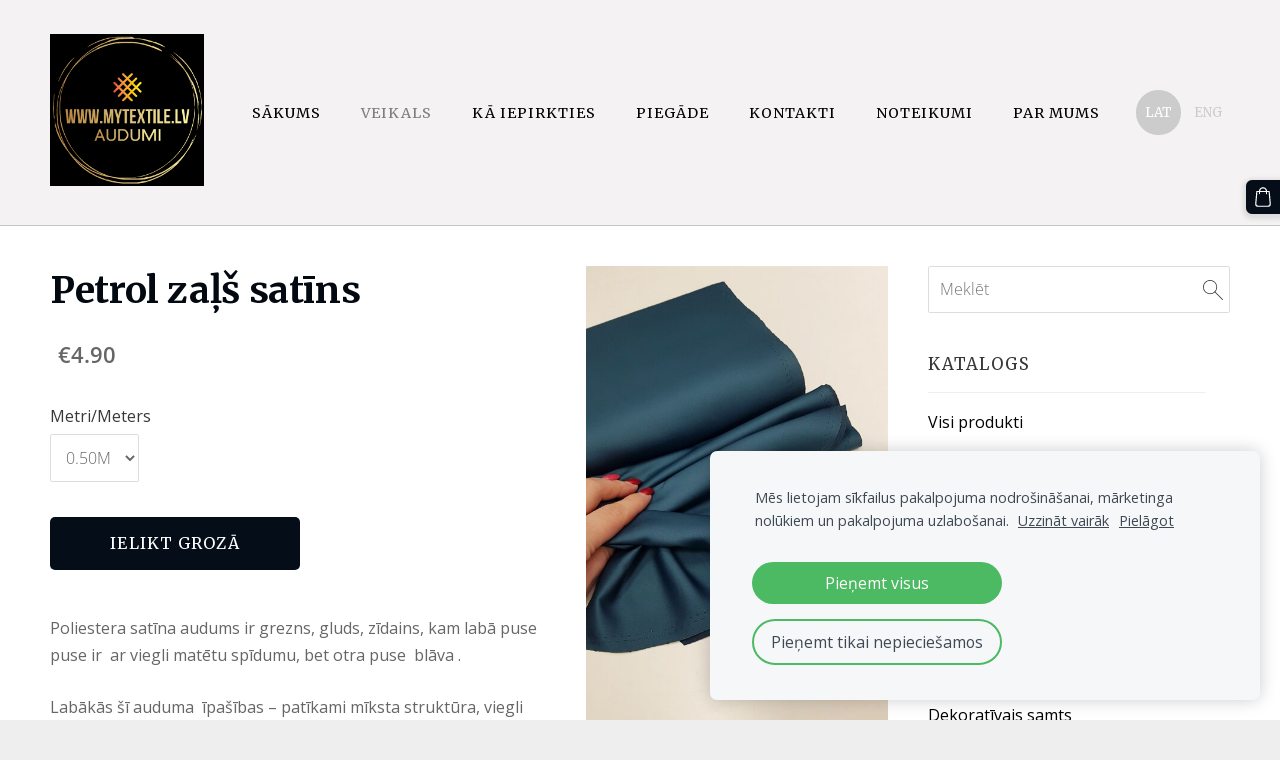

--- FILE ---
content_type: text/html; charset=UTF-8
request_url: https://www.mytextile.lv/veikals/item/satins-ar-matetu-spidumu/petrol-zals-satins/
body_size: 15221
content:
<!doctype html>

<html lang="lv">

    <head>

        <title>Petrol zaļš satīns - Satīns ar matētu spīdumu - Veikals - My Textile</title>

    <meta name="description" content="Poliestera satīna audums ir grezns, gluds, zīdains, kam labā puse puse ir&amp;amp;nbsp; ar viegli matētu spīdumu, bet otra puse&amp;amp;nbsp; blāva .Labākās šī auduma&amp;amp;nbsp; īpašības – patīkami mīksta struktūra" />

    <link rel="canonical" href="https://www.mytextile.lv/veikals/item/satins-ar-matetu-spidumu/petrol-zals-satins/">

    <meta name="twitter:card" content="summary" />
            <meta property="og:title" content="Petrol zaļš satīns - Satīns ar matētu spīdumu - Veikals - My Textile" />
            <meta property="og:description" content="Poliestera satīna audums ir grezns, gluds, zīdains, kam labā puse puse ir&amp;nbsp; ar viegli matētu spīdumu, bet otra puse&amp;nbsp; blāva .Labākās šī auduma&amp;nbsp; īpašības – patīkami mīksta struktūra" />
            <meta property="og:image" content="https://www.mytextile.lv/files/701495/catitems/20220120_134201-5da929250d80aec07ef11151321cf6c5.jpg" />
    


        <meta charset="utf-8" />
        <meta name="viewport" content="width=device-width,initial-scale=1.0,maximum-scale=1.0" />

        <link href="https://dss4hwpyv4qfp.cloudfront.net/designs/_shared/fonts/?family=Open+Sans:300,300italic,600,600italic,700,700italic" rel="stylesheet" type="text/css" />
        <link rel="stylesheet" href="https://dss4hwpyv4qfp.cloudfront.net/designs/_shared/css/layout-shared.css?v=2.557" type="text/css" />
        <link rel="stylesheet" href="https://dss4hwpyv4qfp.cloudfront.net/designs/_shared/css/legacy-v1.css?v=2.557" type="text/css" />
        <link rel="stylesheet" href="https://dss4hwpyv4qfp.cloudfront.net/designs/breeze/css/layout.css?v=2.557" type="text/css" />
        <link rel="stylesheet" href="https://dss4hwpyv4qfp.cloudfront.net/designs/breeze/css/editable.css?v=2.557" type="text/css" />
        <link rel="stylesheet" href="https://dss4hwpyv4qfp.cloudfront.net/designs/breeze/css/animation.css?v=2.557" type="text/css" />

        <link href="/favicon.png?1" rel="shortcut icon">
<link href="/favicon.png?1" rel="apple-touch-icon">        
            <link rel="stylesheet" href="https://dss4hwpyv4qfp.cloudfront.net/libs/js/fancybox3/jquery.fancybox.min.css?v=2.557" type="text/css" />
                <script src="https://dss4hwpyv4qfp.cloudfront.net/libs/js/jquery/2.2.4/jquery.min.js" ></script>
            <script src="https://dss4hwpyv4qfp.cloudfront.net/libs/js/fancybox3/jquery.fancybox.min.js?v=2.557" defer></script>
            <script src="https://dss4hwpyv4qfp.cloudfront.net/libs/js/bannerplay/jquery.bannerplay.js?v=2.557" defer></script>
            <script src="https://dss4hwpyv4qfp.cloudfront.net/libs/js/responsivevideos/jquery.responsivevideos.js?v=2.557" defer></script>
            <script src="https://dss4hwpyv4qfp.cloudfront.net/designs/_shared/js/bookings.js?v=2.557" defer></script>
            <script src="https://dss4hwpyv4qfp.cloudfront.net/designs/_shared/js/designfx.js?v=2.557" defer></script>
            <script src="https://dss4hwpyv4qfp.cloudfront.net/libs/js/mozlive.js?v=2.557" ></script>
            <script>var FRONTEND_CDN = 'https://dss4hwpyv4qfp.cloudfront.net';</script>


    
    
    <!-- Cookie bar -->
    <script src="https://dss4hwpyv4qfp.cloudfront.net/libs/js/cookiebar/cookiebar.js?v=2.557"></script>
    <script>
        $(document).ready(function() {
            cookieBar({
                theme: "light",
                bannerPolicyLink: "",
                language: "lv"
            });
        });
    </script>


    <script src="https://dss4hwpyv4qfp.cloudfront.net/m/localize/menu/lv/?v=2.557" defer></script>
<script src="https://dss4hwpyv4qfp.cloudfront.net/m/localize/cart/lv/?v=2.557" defer></script>
<script src="https://dss4hwpyv4qfp.cloudfront.net/libs/js/component/cart.js?v=2.557" defer></script>
<script src="https://dss4hwpyv4qfp.cloudfront.net/libs/js/component/filter.js?v=2.557" defer></script>

            <script>
                var mozPageMozApi = {"language":"lv","page":"veikals"}
            </script>
            


<script>
    function isSmallTouchDevice() {
        return (('ontouchstart' in window) && (window.matchMedia("(max-width: 750px), (max-height: 500px)").matches));
    }
    if (isSmallTouchDevice()) {
        document.documentElement.classList.add('mobile-header');
    }
</script>



            <link href="https://fonts.googleapis.com/css?family=Merriweather:400,400italic,700,700italic|Open+Sans:regular,italic,700,700italic&subset=latin,latin-ext,cyrillic,hebrew" rel="stylesheet" type="text/css" />
            <style class="customizer">
                                                                            #top, #submenu li:hover > a, #submenu li.selected > a { background-color :  #f4f2f2  }
                                                                                                                                                #menu > ul > li > a, #submenu li:hover > a, #submenu li.selected > a, #toptext .mz_wysiwyg * { color :  #000000  }
                                                                                                                            #menu > ul > li > a:hover, #menu > ul > li.selected > a { color :  #7e7d7a  }
                                                                                                                            #submenubox { background-color :  #eeeeee  }
                                                                                                                            #submenu a { color :  #999999  }
                                                                                                                            #top { border-color :  #c9c5c5  }
                                                                                                                            #languages li > a { color :  #cccccc  }
                                                                                                                            #languages li.selected > a, #languages li > a:hover { background-color :  #cccccc  }
                                                                                                                            #languages li.selected > a, #languages li > a:hover { color :  #ffffff  }
                                                                                                                            a, .mz_editable a { color :  #020001  }
                                                                                                                            a:hover, .mz_editable a:hover { color :  #666666  }
                                                                                                                            .moze-form .moze-formbutton, .moze-button, .moze-button-large { background-color :  #050e18  }
                                                                            .moze-button-large.btn-alt-light { border-color :  #050e18  }
                                                                            .moze-button-large.btn-white, .moze-button.btn-alt, .moze-button-large.btn-alt { color :  #050e18  }
                                                                                                                            .moze-form .moze-formbutton:hover, .moze-button:hover, .moze-button-large:hover { background-color :  #030812  }
                                                                            .moze-button-large.btn-alt-light:hover { border-color :  #030812  }
                                                                            .moze-button-large.btn-white:hover, .moze-button.btn-alt:hover, .moze-button-large.btn-alt:hover { color :  #030812  }
                                                                                                                            #bigbar-colorizer { background-color :  hsla(0, 0%, 0%, 0)  }
                                                                                                                            .bigbar-h1 .mz_wysiwyg, .bigbar-h2 .mz_wysiwyg { color :  #ffffff  }
                                                                                                                            .mz_editable h1, .mz_editable h1.moze-megatitle, .mz_editable h1 a { color :  #020911  }
                                                                                                                                                                                                                                body { background-color :  #eeeeee  }
                                                                                                                            #bottom .mz_wysiwyg { color :  #666666  }
                                                                                                                            #bottom a { color :  #4c92da  }
                                                                            #bottom .mz_social a { fill :  #4c92da  }
                                                                                                                            #bottom a:hover { color :  #999999  }
                                                                                                                                                                                                                                                                                                                                                                                        
        @media (forced-colors: active) {
            :root { --color-header :  Canvas  }
            :root { --color-title :  CanvasText  }
            :root { --color-menu-text :  LinkText  }
            :root { --color-menu-text-selected :  CanvasText  }
            :root { --color-menu-accent :  CanvasText  }
            :root { --color-submenu :  Canvas  }
            :root { --color-submenu-text :  LinkText  }
            :root { --color-submenu-text-selected :  CanvasText  }
            :root { --color-submenu-accent :  CanvasText  }
            :root { --color-link :  LinkText  }
            :root { --color-button :  ButtonFace  }
            :root { --color-button-text :  ButtonText  }
            :root { --color-button-hover :  ButtonFace  }
            :root { --color-button-text-hover :  ButtonText  }
            :root { --color-sidemenu-text :  LinkText  }
            :root { --color-sidemenu-text-hover :  CanvasText  }
            :root { --color-h1 :  CanvasText  }
            :root { --color-h2 :  CanvasText  }
            :root { --color-h3 :  CanvasText  }
            :root { --color-text :  CanvasText  }
            :root { --color-text-strong :  CanvasText  }
            :root { --color-price :  CanvasText  }
            :root { --color-text-highlight :  Canvas  }
            :root { --color-text-border :  CanvasText  }
            :root { --color-background :  Canvas  }
            :root { --color-section-bg-1 :  Canvas  }
            :root { --color-section-bg-2 :  Canvas  }
            :root { --color-section-bg-3 :  Canvas  }
            :root { --color-footer :  Canvas  }
            :root { --color-footer-text :  CanvasText  }
            :root { --color-footer-link :  LinkText  }
            :root { --color-footer-link-hover :  CanvasText  }
            :root { --color-text-1 :  CanvasText  }
            :root { --color-text-1-highlight :  Canvas  }
            :root { --color-text-1-button :  ButtonFace  }
            :root { --color-text-1-button-text :  ButtonText  }
        }

    </style>
    <style class="customizer-fonts">
                                                                                                                                                                                                                                                                                                                                                                                                                                                                                                                                                                                                                    body, .mz_editable {
                                                                                font-family : 'Open Sans', Arial, Helvetica, sans-serif;
                                                                                                            font-weight : 400;
                                                                        }
                                                                                                                            #title .mz_wysiwyg {
                                                                                font-family : Merriweather, Georgia, serif;
                                                                                                            font-weight : 700;
                                                                                                            font-style : normal;
                                                                        }
                                                                                                                            .mz_editable h1, .mz_editable h1.moze-megatitle {
                                                                                font-family : Merriweather, Georgia, serif;
                                                                                                            font-weight : 900;
                                                                                                            letter-spacing : -0.01em;
                                                                                                                                              font-size: calc(2.6rem * 0.9);
                                                                                                       }
                                                                                                                            .mz_editable h2, .sidebox h2 {
                                                                                font-family : Merriweather, Georgia, serif;
                                                                                                            font-weight : 400;
                                                                                                            letter-spacing : 0.07em;
                                                                                                            text-transform : uppercase;
                                                                                                                                              font-size: calc(1.6rem * 0.8);
                                                                                                       }
                                                                            #sidebar h2 {
                                                                                font-family : Merriweather, Georgia, serif;
                                                                                                            font-weight : 400;
                                                                                                            letter-spacing : 0.07em;
                                                                                                            text-transform : uppercase;
                                                                                                                                              font-size: calc(1.3rem * 0.8);
                                                                                                       }
                                                                                                                            .mz_editable h3 {
                                                                                font-family : Merriweather, Georgia, serif;
                                                                                                            font-weight : 400;
                                                                                                            letter-spacing : 0.02em;
                                                                                                                                              font-size: calc(1.25rem * 0.95);
                                                                                                       }
                                                                                                                            .bigbar-h1 .mz_wysiwyg {
                                                                                font-family : Merriweather, Georgia, serif;
                                                                                                            font-weight : 700;
                                                                                                            letter-spacing : 0;
                                                                                                                                              font-size: calc(4.63rem * 0.9);
                                                                                                                                           font-style : normal;
                                                                        }
                                                        @media screen and (max-width: 750px) {                     .bigbar-h1 .mz_wysiwyg {
                                                                                font-family : Merriweather, Georgia, serif;
                                                                                                            font-weight : 700;
                                                                                                            letter-spacing : 0;
                                                                                                                                              font-size: calc(2.94rem * 0.9);
                                                                                                                                           font-style : normal;
                                                                        }
                     }                                     @media screen and (max-width: 600px) {                     .bigbar-h1 .mz_wysiwyg {
                                                                                font-family : Merriweather, Georgia, serif;
                                                                                                            font-weight : 700;
                                                                                                            letter-spacing : 0;
                                                                                                                                              font-size: calc(2.4rem * 0.9);
                                                                                                                                           font-style : normal;
                                                                        }
                     }                                                                                                         .bigbar-h2 .mz_wysiwyg {
                                                                                font-family : Merriweather, Georgia, serif;
                                                                                                            font-weight : 400;
                                                                                                            letter-spacing : 0.07em;
                                                                                                            text-transform : uppercase;
                                                                        }
                                                                                                                            .moze-form input, .moze-form select, .moze-form textarea {
                                                                                font-family : 'Open Sans', Arial, Helvetica, sans-serif;
                                                                        }
                                                                                                                            .moze-button, .moze-button-large, .moze-form .moze-formbutton {
                                                                                font-family : Merriweather, Georgia, serif;
                                                                                                            letter-spacing : 0.07em;
                                                                                                            text-transform : uppercase;
                                                                        }
                                                                                                                            .mz_editable .moze-blockquote {
                                                                                font-family : Merriweather, Georgia, serif;
                                                                                                            font-style : italic;
                                                                        }
                                                                                                                            .mz_editable .moze-code {
                                                                                font-family : 'Courier New', Courier, monospace;
                                                                        }
                                                                                                                            #menu ul li a {
                                                                                font-family : Merriweather, Georgia, serif;
                                                                                                                                              font-size: calc(15px * 0.95);
                                                                                                       }
                                                                                                                            #menu > ul > li > a {
                                                                                font-family : Merriweather, Georgia, serif;
                                                                                                                                                                                                                           font-weight : normal;
                                                                                                            letter-spacing : 1px;
                                                                                                            text-transform : uppercase;
                                                                        }
                                                                                                                            #languages li > a {
                                                                                font-family : Merriweather, Georgia, serif;
                                                                        }
                                                                                                    </style>

    

    <meta name="verify-paysera" content="bb7e7f65399d48a328256ed5a9604cdf">
<meta name="p:domain_verify" content="41c51fbac109b58487ab690de030f9ce"/>


        <script src="https://dss4hwpyv4qfp.cloudfront.net/designs/_shared/js/legacy-v1.js?v=2.557"></script>

    </head>

    <body class="header-menu-end    footer-classic                                    " lang="lv">

        
        <div id="wrap">

            <header id="top">
    <div id="header">
        <a id="skip-link" href="javascript:;" tabindex="1">Pāriet uz galveno saturu</a>
        <div id="header-side">
            <div id="shopicons">
                                <button class="menu-icon shopbar-search"  href="javascript:;" title="Meklēt" aria-label="Meklēt" aria-haspopup="dialog"><svg xmlns="http://www.w3.org/2000/svg"></svg></button>
                                                <button class="menu-icon shopbar-cart" href="javascript:;" title="Pirkumu grozs" aria-label="Pirkumu grozs" aria-haspopup="dialog"><svg xmlns="http://www.w3.org/2000/svg"></svg><span class="moze-value-bubble"></span></button>
                                <button class="menu-icon shopbar-account" style="display: none" href="javascript:;" title="My account" aria-label="My account" aria-haspopup="dialog"><svg xmlns="http://www.w3.org/2000/svg"></svg></button>
            </div>
            <div id="toolicons">

            </div>
            <div  class="mz_component mz_lngselect" id="languages">    <button class="menu-icon" href="javascript:;" aria-label="Valodas izvēle" aria-haspopup="true" aria-controls="languages-menu"><svg xmlns="http://www.w3.org/2000/svg"></svg>&nbsp;LAT</button>
    <ul id="languages-menu" role="menu">
                    <li  class="selected" role="none">
                <a href="/" hreflang="lv" role="menuitem" aria-label="Latviešu" aria-current="true">LAT</a>
            </li>
                    <li  role="none">
                <a href="/home/" hreflang="en" role="menuitem" aria-label="English" >ENG</a>
            </li>
            </ul>
    </div>
                    </div>
        <div id="header-main">
            <div id="title">
                                    <a href="/"><div class="mz_component mz_wysiwyg mz_editable">    <div class="moze-wysiwyg-editor" >
                    <a href="/veikals/" target="_self"><img src="//site-701495.mozfiles.com/files/701495/Screenshot_2018-07-14_Logo_Maker_Used_By_2_3_Million_Startups.png?1537788084" style="width: 154px;" class="tall"></a>
            </div>
</div></a>
                            </div>
                            <div id="toptext" style="display: none">
                    <div  class="mz_component mz_wysiwyg mz_editable">    <div class="moze-wysiwyg-editor" >
            </div>
</div>
                </div>
                                        <div  class="mz_component mz_menu" id="menu" aria-label="Galvenā izvēlne">
            <ul role="menu">
                <li role="none"><a href="/"  role="menuitem" >Sākums</a>
                                    </li>
                        <li class="selected" role="none"><a href="/veikals/"  role="menuitem"  aria-current="true">Veikals</a>
                                    </li>
                        <li role="none"><a href="/ka-iepirkties-1/"  role="menuitem" >Kā iepirkties</a>
                                    </li>
                        <li role="none"><a href="/piegade/"  role="menuitem" >Piegāde</a>
                                    </li>
                        <li role="none"><a href="/kontakti/"  role="menuitem" >Kontakti</a>
                                    </li>
                        <li role="none"><a href="/noteikumi/"  role="menuitem" >Noteikumi</a>
                                    </li>
                        <li role="none"><a href="/par-mums/"  role="menuitem" >Par mums</a>
                                </li></ul>
            
</div>
                    </div>

        <button id="languages-opener" aria-label="Valodas izvēle" class="mobile-menu-opener clearbutton"><svg xmlns="http://www.w3.org/2000/svg"></svg></button>
        <button id="menu-opener" aria-label="Galvenā izvēlne" class="mobile-menu-opener clearbutton"><svg xmlns="http://www.w3.org/2000/svg"></svg></button>

    </div>
    </header>
            
                <div id="submenubox"><nav  class="mz_component mz_menu mz_catalogmenu is-alternate" id="submenu" aria-label="Produktu kategorijas"><button id="submenu-opener" class="clearbutton"><span>&nbsp;</span></button>

</nav></div>
            

    

<div>
    <main id="catalog" class="section section-customizable section-text-color-none">
        <div class="mz_overlay_bar mz_catalog_customize"></div>
        <div class="container">
            <div id="sidebar-wrap"
                                              >
                                <div id="sidebar">
                    <div  class="mz_component mz_catalogsearchbox mz_editable sidebox">    <form action="/veikals/" class="moze-form moze-catalog-searchbox-form" method="post" style="position: relative; margin-top: 0" role="search">
        <input class="search-query" type="text" value="" placeholder="Meklēt" aria-label="Meklēt">
        <button class="search-btn clearbutton" aria-label="Meklēt"></button>
    </form></div>
                    <nav  class="mz_component mz_catalogcategories sidebox" data-name="maincatalogcategories" data-type="catalogcategories" aria-labelledby="catalog-categories-heading">
            <h2 id="catalog-categories-heading">Katalogs</h2>
    


            <ul role="menu">
                                                <li role="none" >
                        <a href="/veikals/params/category/all/" role="menuitem" >Visi produkti</a>
                    </li>
                                                    <li role="none" >
        <a href="/veikals/category/pasutijumi/" role="menuitem" >Pasūtījumi</a>
                                </li>
                <li role="none" >
        <a href="/veikals/category/atgriezumi/" role="menuitem" >Atgriezumi/Pēdējie gabali/Atlaides</a>
                                </li>
                <li role="none" >
        <a href="/veikals/params/category/131115/" role="menuitem" >Dažādi poliestera audumi </a>
                                </li>
                <li role="none" >
        <a href="/veikals/params/category/151785/" role="menuitem" >Buklē audumi</a>
                                </li>
                <li role="none" >
        <a href="/veikals/category/bambusas-frote-audumi/" role="menuitem" >Bambusa frotē audumi</a>
                                </li>
                <li role="none" >
        <a href="/veikals/params/category/132068/" role="menuitem" >Cilpiņu trikotāža </a>
                                </li>
                <li role="none" >
        <a href="/veikals/category/dzinsa-audumi/" role="menuitem" >Džinsa audumi </a>
                                </li>
                <li role="none" >
        <a href="/veikals/category/dekorativie-audumi/" role="menuitem" >Dekoratīvais samts</a>
                                </li>
                <li role="none" >
        <a href="/veikals/params/category/151777/" role="menuitem" >Gabardīns ar elastānu (Kostīmu audumi)</a>
                                </li>
                <li role="none" >
        <a href="/veikals/category/gabardins/" role="menuitem" >Gabardīns </a>
                                </li>
                <li role="none" >
        <a href="/veikals/category/izsuta-kokvilna/" role="menuitem" >Izšūta Kokvilna</a>
                                </li>
                <li role="none" >
        <a href="/veikals/params/category/168895/" role="menuitem" >Rūtaini/Strīpaini kostīmu audumi </a>
                                </li>
                <li role="none" >
        <a href="/veikals/params/category/130577/" role="menuitem" >Kokvilnas audumi</a>
                                </li>
                <li role="none" >
        <a href="/veikals/params/category/186942/" role="menuitem" >Kokvilnas samts</a>
                                </li>
                <li role="none" >
        <a href="/veikals/params/category/187886/" role="menuitem" >Kokvilnas velūrs</a>
                                </li>
                <li role="none" >
        <a href="/veikals/category/poliestera-velurs/" role="menuitem" >Poliestera velūrs</a>
                                </li>
                <li role="none" >
        <a href="/veikals/category/krepa-audumi/" role="menuitem" >Krepa audumi</a>
                                </li>
                <li role="none" >
        <a href="/veikals/category/krepa-audumi-ar-apdruku/" role="menuitem" >Krepa audumi ar apdruku</a>
                                </li>
                <li role="none" >
        <a href="/veikals/category/kokvilnas-trikotaza/" role="menuitem" >Kokvilnas trikotāža</a>
                                </li>
                <li role="none" >
        <a href="/veikals/params/category/215605/" role="menuitem" >Kokvilnas Velvets</a>
                                </li>
                <li role="none" >
        <a href="/veikals/category/kokvilnas-poplina-audumi-ar-pumpinam/" role="menuitem" >Kokvilnas poplīns ar pumpiņām un strīpām</a>
                                </li>
                <li role="none" >
        <a href="/veikals/category/muslins-dubulta-marle/" role="menuitem" >Muslīna audumi (Dubultā marle)</a>
                                </li>
                <li role="none" >
        <a href="/veikals/params/category/131165/" role="menuitem" >Lins un audumi ar lina struktūru</a>
                                </li>
                <li role="none" >
        <a href="/veikals/params/category/132114/" role="menuitem" >Mežģīnes</a>
                                </li>
                <li role="none" >
        <a href="/veikals/params/category/185696/" role="menuitem" >Mēteļu/Virsdrēbju audumi</a>
                                </li>
                <li role="none" >
        <a href="/veikals/params/category/131282/" role="menuitem" >Tills (Mīkstais, 300cm plats)</a>
                                </li>
                <li role="none" >
        <a href="/veikals/category/tillstilla-sietins-ar-pumpinam/" role="menuitem" >Tills/tilla sietiņš ar pumpiņām</a>
                                </li>
                <li role="none" >
        <a href="/veikals/category/likras-sietins/" role="menuitem" >Likras sietiņš </a>
                                </li>
                <li role="none" >
        <a href="/veikals/category/tilla-sietins/" role="menuitem" >Elastīgais tilla sietiņš</a>
                                </li>
                <li role="none" >
        <a href="/veikals/category/tencela-audumi-ar-linu/" role="menuitem" >Tencels ar linu </a>
                                </li>
                <li role="none" >
        <a href="/veikals/category/vienkrasaini-kostimu-audumi/" role="menuitem" >Kostīmu audumi (Vienkrāsaini)</a>
                                </li>
                <li role="none" >
        <a href="/veikals/category/biezais-viskozes-samts/" role="menuitem" >Viskozes SAMTS</a>
                                </li>
                <li role="none" >
        <a href="/veikals/category/viskozes-satins/" role="menuitem" >Viskozes satīns </a>
                                </li>
                <li role="none" >
        <a href="/veikals/params/category/130622/" role="menuitem" >Viskoze ar apdruku</a>
                                </li>
                <li role="none" >
        <a href="/veikals/params/category/169280/" role="menuitem" >Viskoze plānā</a>
                                </li>
                <li role="none" >
        <a href="/veikals/params/category/130588/" role="menuitem" >Viskozes trikotāža - PUNTO</a>
                                </li>
                <li role="none" >
        <a href="/veikals/category/viskozes-trikotaza-ar-apdruku/" role="menuitem" >Viskozes trikotāža ar apdruku</a>
                                </li>
                <li role="none" >
        <a href="/veikals/category/viskoze-ar-poliesteru-un-elastanu/" role="menuitem" >Viskoze ar poliesteru un elastānu</a>
                                </li>
                <li role="none" >
        <a href="/veikals/params/category/155189/" role="menuitem" >Samts</a>
                                </li>
                <li role="none" >
        <a href="/veikals/params/category/156895/" role="menuitem" >Softshell audumi</a>
                                </li>
                <li role="none" >
        <a href="/veikals/params/category/172023/" role="menuitem" >Siltinātā/Biezā trikotāža</a>
                                </li>
                <li role="none" >
        <a href="/veikals/category/malu-apdares-trikotazas/" role="menuitem" >Manžetes (Malu apdares trikotāža)</a>
                                </li>
                <li role="none" >
        <a href="/veikals/params/category/130695/" role="menuitem" >Plāni satīni </a>
                                </li>
                <li role="none"  class="selected">
        <a href="/veikals/category/satins-ar-matetu-spidumu/" role="menuitem" aria-current="true">Satīns ar matētu spīdumu</a>
                                </li>
                <li role="none" >
        <a href="/veikals/category/satins-ar-smalku-burbula-strukturu/" role="menuitem" >Satīns ar smalku burbuļa struktūru</a>
                                </li>
                <li role="none" >
        <a href="/veikals/category/satina-audumi-ar-apdruku/" role="menuitem" >Satīna audumi ar apdruku </a>
                                </li>
                <li role="none" >
        <a href="/veikals/params/category/172701/" role="menuitem" >Rāmija (Ķīnas nātre)</a>
                                </li>
                <li role="none" >
        <a href="/veikals/params/category/192211/" role="menuitem" >Žakarda audumi </a>
                                </li>
                <li role="none" >
        <a href="/veikals/category/zakarda-trikotaza/" role="menuitem" >Žakarda trikotāža</a>
                                </li>
                <li role="none" >
        <a href="/veikals/category/aditi-audumi/" role="menuitem" >Adīti audumi</a>
                                </li>
                <li role="none" >
        <a href="/veikals/category/audumi-ar-barkstim/" role="menuitem" >Audumi ar bārkstīm</a>
                                </li>
                <li role="none" >
        <a href="/veikals/category/fliteru-audumi/" role="menuitem" >Fliteru audumi</a>
                                </li>
                <li role="none" >
        <a href="/veikals/category/rievota-trikotaza/" role="menuitem" >Rievotā trikotāža</a>
                                </li>
                <li role="none" >
        <a href="/veikals/category/velurs/" role="menuitem" >Velūrs</a>
                                </li>
                <li role="none" >
        <a href="/veikals/category/tafta/" role="menuitem" >Tafta</a>
                                </li>
                <li role="none" >
        <a href="/veikals/category/likra/" role="menuitem" >Likra</a>
                                </li>
                <li role="none" >
        <a href="/veikals/category/batista-audumi/" role="menuitem" >Batista audumi</a>
                                </li>
                <li role="none" >
        <a href="/veikals/params/category/154760/" role="menuitem" >Šifons ar apdruku</a>
                                </li>
                <li role="none" >
        <a href="/veikals/category/vienkrasains-sifons/" role="menuitem" >Šifons </a>
                                </li>
                <li role="none" >
        <a href="/veikals/category/kokvilnas-poliestera-audumi/" role="menuitem" >Vienkrāsaini kokvilnas-poliestera audumi</a>
                                </li>
                <li role="none" >
        <a href="/veikals/category/kokvilnas-satins-ar-elastanu/" role="menuitem" >Kokvilnas satīns ar elastānu</a>
                                </li>
                <li role="none" >
        <a href="/veikals/category/kokvilnas-tvilla-audumi/" role="menuitem" >Kokvilnas tvilla audumi</a>
                                </li>
                <li role="none" >
        <a href="/veikals/category/pasutijums-2/" role="menuitem" >Pasūtījums 2</a>
                                </li>
                <li role="none" >
        <a href="/veikals/category/pasutijums-3/" role="menuitem" >Pasūtījums 3</a>
                                </li>
                <li role="none" >
        <a href="/veikals/category/dazadi-trikotazas-audumi/" role="menuitem" >Dažādi trikotāžas audumi</a>
                                </li>
                <li role="none" >
        <a href="/veikals/category/pasutijumi-4/" role="menuitem" >Pasūtījumi 4</a>
                            </li></ul>
            </nav>
                    
                    <div  class="mz_component mz_wysiwyg mz_editable sidebox">    <div class="moze-wysiwyg-editor" >
                    <h3 style="vertical-align: baseline;"><br></h3>
            </div>
</div>
                </div>
                                <div  class="mz_component mz_catalog mz_editable mainblock cat-mode-item cat-images-3 cat-images-square cat-legacy-view cat-has-searchbox">
<div id="cat-nav" style="display: none">

    <nav>
        <ul class="cat-breadcrumb" style="display: none">
                            <li><a href="/veikals/">Veikals</a></li>
                            <li><a href="/veikals/category/satins-ar-matetu-spidumu/">Satīns ar matētu spīdumu</a></li>
                            <li aria-current="page">Petrol zaļš satīns</li>
                    </ul>
    </nav>

    
    
</div>


<script>

function mozCatVariantManager(settings)
{
    var defaults = {
        localization: {
            cmCatalogCartAdd: '',
            cmCatalogCartAdded: '',
            cmCatalogStockStatusAvailable: '',
            cmCatalogStockStatusAvailableX: '',
            cmCatalogStockStatusCanOrder: '',
            cmCatalogOutOfStockProducts: '',
            erInMaintenanceMode: ''
        },
        paramInventoryInfo: '',
    };

    mozCatSettings = $.extend(true, {}, defaults, settings);

    $(document).ready(function() {
        if (mozCatItemVariants.length == 0) {
            updatePictures(null);
            updateInventory(null);
            if (mozCatItem.bookings_service_id == 0 || mozCatItem.bookings_service_id == null) {
                initAddToCartButton(null);
            }
            else {
                initBookingButton(null);
            }
        }
        else {
            initOptionValueClicks();
            selectFirstVariant();
        }
    });
}

function initOptionValueClicks()
{
    let fx = (event, valueTag, valueID, optionTag, optionIndex) => {

        // Does not allow clicking impossible values.

        let valueState = getOptionValueState(optionIndex, valueID);
        if (valueState.impossible) {
            event.preventDefault();
            event.stopPropagation();
            return false;
        }

        // Determines option filtering priorities.

        let optionPriorities = [optionIndex],
            optionValuesSelected = [];

        $('.moze-cart-form [data-option]').each((index, tag) => {
            const tagIndex = $(tag).attr('data-index');
            if (!optionPriorities.includes(tagIndex)) {
                optionPriorities.push(tagIndex);
            }
        });

        // Level 1 filtering.

        if (typeof optionPriorities[0] !== 'undefined') {

            // Enables all option values.

            setOptionValueStates(optionPriorities[0], (optionIndex, valueID) => {

                let state = getOptionValueState(optionIndex, valueID);
                if (state.impossible) {
                    return {
                        disabled: true,
                        selected: false,
                        impossible: true
                    }
                }

                return {
                    disabled: false,
                    selected: false
                }
            });

            // Selects the clicked selection.

            setOptionValueState(optionIndex, valueID, { selected: true });
            optionValuesSelected.push(valueTag.attr('data-value'));
        }

        // Level 2 filtering.

        if (typeof optionPriorities[1] !== 'undefined') {

            // Filters options with one dependency.

            let variants = mozCatItemVariants.filter((variant) => {
                return variant.deleted == 0 && variant.option_ids[optionPriorities[0]] == optionValuesSelected[0]
            });

            let values2 = [];
            variants.forEach((variant) => {
                const value2 = variant.option_ids[optionPriorities[1]];
                if (!values2.includes(value2)) {
                    values2.push(value2);
                }
            });

            // Enables filtered options.

            setOptionValueStates(optionPriorities[1], (optionIndex, valueID) => {
                return {
                    disabled: !values2.includes(valueID)
                }
            });

            // Selects the first available option if not already selected.

            if (getSelectedOptionValue(optionPriorities[1]) === null) {
                queryFirstOptionValue(optionPriorities[1]);
            }
            optionValuesSelected.push(getSelectedOptionValue(optionPriorities[1]));
        }

        // Level 3 filtering.

        if (typeof optionPriorities[2] !== 'undefined') {

            let variants = mozCatItemVariants.filter((variant) => {
                return variant.deleted == 0 &&
                    variant.option_ids[optionPriorities[0]] == optionValuesSelected[0] &&
                    variant.option_ids[optionPriorities[1]] == optionValuesSelected[1];
            });

            let values3 = [];
            variants.forEach((variant) => {
                const option = variant.option_ids[optionPriorities[2]];
                if (!values3.includes(option)) {
                    values3.push(option);
                }
            });

            // Enables filtered options.

            setOptionValueStates(optionPriorities[2], (optionIndex, valueID) => {
                return {
                    disabled: !values3.includes(valueID)
                }
            });

            // Selects the first available option if not already selected.

            if (getSelectedOptionValue(optionPriorities[2]) === null) {
                queryFirstOptionValue(optionPriorities[2]);
            }
            optionValuesSelected.push(getSelectedOptionValue(optionPriorities[2]));
        }

        // Variant is selected!

        let selectedValues = getSelectedOptionValues(),
            selectedVariant = queryVariant(selectedValues);

        if (selectedVariant) {
            actionVariantSelected(selectedVariant);
        }
    };

    // Buttons and colors.

    $('.moze-cart-form [data-value]')
        .off()
        .on('click', (event) => {

            const
                valueTag = $(event.currentTarget),
                valueID = valueTag.attr('data-value'),
                optionTag = valueTag.closest('[data-option]'),
                optionIndex = optionTag.attr('data-index');

            fx(event, valueTag, valueID, optionTag, optionIndex);
        });

    // Combo boxes.

    $('.moze-cart-form [data-option]')
        .off()
        .on('change', (event) => {

            const
                valueTag = $(event.currentTarget).find('option:selected'),
                valueID = valueTag.attr('data-value'),
                optionTag = $(event.currentTarget),
                optionIndex = optionTag.attr('data-index');

            fx(event, valueTag, valueID, optionTag, optionIndex);
        });

    // Initial selection.

    setTimeout(() => {
        const
            firstSelected = $('.moze-cart-form [data-index="0"] .selected').first(),
            firstSelectedParent = firstSelected.parent();

        if (firstSelectedParent.length > 0) {
            if (firstSelectedParent[0].tagName.toUpperCase() == 'DIV') {
                firstSelected.trigger('click');
            }
            if (firstSelectedParent[0].tagName.toUpperCase() == 'SELECT') {
                firstSelectedParent.trigger('change');
            }
        }
    }, 0);
}

function initAddToCartButton(selectedVariant)
{
    if (selectedVariant === null) {
        toggleAddToCartButton(mozCatItem.stock === null || mozCatItem.stock > 0);
    }
    else {
        toggleAddToCartButton(selectedVariant.stock === null || selectedVariant.stock > 0);
    }

    $('.cat-item-buy .moze-add-to-cart')
        .off()
        .on('click', (event) => {

            let addToCartBtn = $(event.target);

            if (addToCartBtn.hasClass('disabled')) {
                return;
            }

            let isAddToCartBtnEnabled = false;

            if (selectedVariant === null) {
                if (mozCatItem.stock !== null) {
                    if (mozCatItem.stock < 1) {
                        return;
                    }
                    mozCatItem.stock--;
                }
                isAddToCartBtnEnabled = mozCatItem.stock === null || mozCatItem.stock > 0;
            }
            else {
                mozCatItemVariants.forEach((variant) => {
                    if (variant.id == selectedVariant.id) {
                        if (variant.stock !== null && variant.stock < 1) {
                            return false;
                        }
                        if (variant.stock !== null) {
                            variant.stock = variant.stock - 1;
                        }
                        isAddToCartBtnEnabled = variant.stock === null || variant.stock > 0;
                        return false;
                    }
                });
            }

            actionAddToCart(mozCatItem, selectedVariant, undefined, undefined, () => {

                initCart();
                if ($('.shopbar-cart').is(':visible')) {
                    $('.shopbar-cart').first().trigger('click');
                }
                syncCartToLocalStorage();

                addToCartBtn.addClass('moze-added-to-cart-item');
                toggleAddToCartButton(isAddToCartBtnEnabled);

                gEventAddToCart();
                fEventAddToCart();
            });
        });
}

function initBookingButton(selectedVariant)
{
    let addToCartBtn = $('.cat-item-buy .moze-add-to-cart');
    addToCartBtn.html(mozCatSettings.localization.cmBooking);

    let widget = null,
        widgetOptions = {};

    let serviceID = selectedVariant
        ? selectedVariant.bookings_service_id
        : mozCatItem.bookings_service_id;

    let service = mozCatItem.title.pref;

    new mozLive3({
        source: {
            name: 'maincatalog',
            superglobal: 1
        },
        action: 'catalog-booking-init',
        parameters: {
            service: serviceID
        },
        response: {
            callback: [
                (response) => {

                    widgetOptions = {

                        type: response.data.type,

                        minDaysRange: response.data.minDaysRange,
                        maxDaysRange: response.data.maxDaysRange,

                        mozLive3Parameters: {
                            componentName: 'maincatalog',
                            componentSuperglobal: 1,
                            serviceID: serviceID,
                            onWidgetInitializedAction: 'catalog-booking-date-from',
                            onDateFromSelectedAction: 'catalog-booking-time-from',
                            onTimeFromSelectedActions: 'catalog-booking-date-to',
                            onDateToSelectedAction: 'catalog-booking-time-to',
                        },

                        onSubmit: (widget, result) => {

                            let deferred = $.Deferred();
                            deferred.resolve(true);

                            let bookingRequest = result;
                            bookingRequest.serviceID = serviceID;
                            bookingRequest.service = service;

                            // Creates a request to draft a booking event.

                            new mozLive3({
                                source: {
                                    name: 'maincatalog',
                                    superglobal: 1
                                },
                                action: 'catalog-booking-draft',
                                parameters: {
                                    booking: bookingRequest
                                },
                                response: {
                                    callback: [
                                        (response) => {

                                            if (response.error) {
                                                console.warn(response.errorMessage);
                                                return;
                                            }

                                            if (response.data.success != true) {
                                                alert('Booking not available anymore!');
                                                return;
                                            }

                                            // Adds the item to the cart on success.

                                            actionAddToCart(mozCatItem, selectedVariant, response.data.token, bookingRequest, () => {

                                                initCart();
                                                if ($('.shopbar-cart').is(':visible')) {
                                                    $('.shopbar-cart').first().trigger('click');
                                                }
                                                syncCartToLocalStorage();

                                                gEventAddToCart();
                                                fEventAddToCart();
                                            });
                                        }
                                    ]
                                }
                            });

                            return deferred.promise();
                        }
                    };

                    widget = new BookingWidget(widgetOptions);
                }
            ]
        }
    });

    $('.cat-item-buy .moze-add-to-cart')
        .off()
        .on('click', (event) => {
            if (widget) {
                widget.show();
            }
        });
}

function getOptionValueTag(optionIndex, valueID)
{
    const valueTag = $('.moze-cart-form [data-option][data-index="' + optionIndex + '"] [data-value="' + valueID + '"]');
    if (valueTag.length != 1) {
        return null;
    }

    return valueTag;
}

function getOptionValueTags(optionIndex)
{
    const valueTags = $('.moze-cart-form [data-option][data-index="' + optionIndex + '"] [data-value]');
    if (valueTags.length == 0) {
        return null;
    }

    return valueTags;
}

function getOptionValueState(optionIndex, valueID)
{
    const valueTag = getOptionValueTag(optionIndex, valueID);
    if (!valueTag) {
        return null;
    }

    return {
        selected: valueTag.hasClass('selected'),
        disabled: valueTag.hasClass('disabled'),
        impossible: valueTag.hasClass('impossible')
    }
}

function setOptionValueState(optionIndex, valueID, state)
{
    let
        selected = state.hasOwnProperty('selected') ? state.selected : null,
        disabled = state.hasOwnProperty('disabled') ? state.disabled : null,
        impossible = state.hasOwnProperty('impossible') ? state.impossible : null;

    const valueTag = getOptionValueTag(optionIndex, valueID);
    if (!valueTag) {
        return null;
    }

    if (selected)   disabled = false;
    if (disabled)   selected = false;
    if (impossible) disabled = true;

    // Buttons and colors.

    if (selected !== null) {
        valueTag.toggleClass('selected', selected);
    }

    if (disabled !== null) {
        valueTag.toggleClass('disabled', disabled);
    }

    if (impossible !== null) {
        valueTag.toggleClass('impossible', impossible);
    }

    if (selected) {
        valueTag.attr('aria-checked', 'true');
    } else {
        valueTag.attr('aria-checked', 'false');
    }

    // Combo box.

    if (valueTag[0].tagName.toLowerCase() == 'option') {
        if (selected !== null) {
            let parent = valueTag.closest('select');
            parent[0].selectedIndex = parent.find('option.selected').index();
        }
        if (impossible !== null) {
            valueTag.attr('disabled', disabled === true);
        }
    }

    return true;
}

function setOptionValueStates(optionIndex, stateCallback)
{
    if (typeof stateCallback !== 'function') {
        return;
    }

    const valueTags = getOptionValueTags(optionIndex);
    if (!valueTags) {
        return;
    }

    valueTags.each((index, tag) => {
        let valueID = $(tag).attr('data-value'),
            state = stateCallback(optionIndex, valueID);
        setOptionValueState(optionIndex, valueID, state);
    });
}

function queryFirstOptionValue(optionIndex)
{
    const valueTags = getOptionValueTags(optionIndex);
    if (!valueTags) {
        return;
    }

    let selected = false;

    valueTags.each((index, tag) => {

        let valueID = $(tag).attr('data-value'),
            state = getOptionValueState(optionIndex, valueID);

        if (!selected && !state.disabled) {
            setOptionValueState(optionIndex, valueID, { selected: true });
            selected = true;
        }
        else {
            setOptionValueState(optionIndex, valueID, { selected: false });
        }
    });
}

function getSelectedOptionValue(optionIndex)
{
    const valueTags = getOptionValueTags(optionIndex);
    if (!valueTags) {
        return null;
    }

    let selectedValue = null;

    valueTags.each((index, tag) => {
        let valueID = $(tag).attr('data-value'),
            state = getOptionValueState(optionIndex, valueID);
        if (state.selected) {
            selectedValue = valueID;
            return false;
        }
    });

    return selectedValue;
}

function getSelectedOptionValues()
{
    let selectedValues = [];

    for (let i = 0; i < 3; i++) {
       let selectedValue = getSelectedOptionValue(i);
       if (selectedValue !== null) {
           selectedValues.push(selectedValue);
       }
       else {
           break;
       }
    }

    return selectedValues;
}

function queryVariant(valueIDs)
{
    let selectedVariant = null;
    valueIDs = (valueIDs || []).map((valueID) => parseInt(valueID));
    valueIDs = JSON.stringify(valueIDs);

    for (let i = 0; i < mozCatItemVariants.length; i++) {

        let optionIDs = (mozCatItemVariants[i].option_ids || []).map((optionID) => parseInt(optionID));
        optionIDs = JSON.stringify(optionIDs);

        if (valueIDs == optionIDs) {
            selectedVariant = mozCatItemVariants[i];
            break;
        }
    }

    return selectedVariant;
}

function selectFirstVariant()
{
    let selectedVariant = null;

    for (let i = 0; i < mozCatItemVariants.length; i++) {
        if (mozCatItemVariants[i].deleted == 0 && mozCatItemVariants[i].stock !== 0) {
            selectedVariant = mozCatItemVariants[i];
            break;
        }
    }

    if (!selectedVariant) {
        selectedVariant = mozCatItemVariants[0];
    }

    for (let i = 0; i < selectedVariant.option_ids.length; i++) {
        setOptionValueState(i, selectedVariant.option_ids[i], { selected: true });
    }

    actionVariantSelected(selectedVariant);
}

function getSelectedVariant()
{
    let selectedValues = getSelectedOptionValues(),
        selectedVariant = queryVariant(selectedValues);

    return selectedVariant;
}

function updatePictures(selectedVariant)
{
    let createFromTemplateBig = (picture) => {

        let template =
            '<a href tile class="fancy" data-fancybox="gallery">' +
            '<picture>' +
            '<img src alt>' +
            '</picture>' +
            '</a>';

        template = $(template);

        template.find('img')
            .attr('src', mozCatItemPictures.cdn + picture.size_set.m)
            .attr('alt', mozCatItem.title['pref']);

        if (typeof picture.size_set.l !== 'undefined') {
            let sizeL = $('<source>', {
                srcset: mozCatItemPictures.cdn + picture.size_set.l,
                media: '(min-width: 750px) and (min-resolution: 2dppx)'
            });
            template.find('picture').prepend(sizeL);
        }

        let sizeFull = (typeof picture.size_set.l !== 'undefined')
            ? picture.size_set.l
            : picture.size_set.m;

        template
            .attr('href', mozCatItemPictures.cdn + sizeFull)
            .attr('title', mozCatItem.title['pref']);

        return template;
    };

    let createFromTemplateSmall = (picture) => {

        let template =
            '<div class="cat-thumb-pic">' +
            '<a href title class="fancy thumb" data-fancybox="gallery">' +
            '<picture>' +
            '<img src alt>' +
            '</picture>' +
            '</a>' +
            '</div>';

        template = $(template);

        template.find('img')
            .attr('src', mozCatItemPictures.cdn + picture.size_set.m)
            .attr('alt', mozCatItem.title['pref']);

        if (typeof picture.size_set.l !== 'undefined') {
            let sizeL = $('<source>', {
                srcset: mozCatItemPictures.cdn + picture.size_set.l,
                media: '(min-width: 1024px) and (min-resolution: 2dppx)'
            });
            template.find('picture').prepend(sizeL);
        }

        let sizeFull = (typeof picture.size_set.l !== 'undefined')
            ? picture.size_set.l
            : picture.size_set.m;

        template.find('a')
            .attr('href', mozCatItemPictures.cdn + sizeFull)
            .attr('title', mozCatItem.title['pref']);

        return template;
    };

    let pictures = [];

    $('.cat-item-images').find('a').remove();
    $('.cat-more-item-images').html('');

    // Chooses the variant picture if any.

    if (selectedVariant && selectedVariant.cat_item_pic_id !== 'undefined') {
        mozCatItemPictures.variants.forEach((picture) => {
            if (picture.id == selectedVariant.cat_item_pic_id) {
                pictures.push(picture);
                return false;
            }
        });
    }

    // Chooses additional catalog item pictures.

    mozCatItemPictures.item.forEach((picture) => {
        pictures.push(picture);
    });

    // Renders the first picture as a large thumbnail.

    if (pictures.length > 0) {
        let thumb = createFromTemplateBig(pictures[0]);
        $('.cat-item-images').prepend(thumb);
    }

    // Renders the rest of pictures as small thumbnails.

    if (pictures.length > 1) {
        for (let i = 1; i < pictures.length; i++) {
            let thumb = createFromTemplateSmall(pictures[i]);
            $('.cat-more-item-images').append(thumb);
        }
    }

    // Fixes the image thumbnail.

    let images = $('.cat-item-images img');
    if (images.length) {
        images.one('load', (event) => { fixThumbnailImageLayout(event.target); });
    }
}

function updateInventory(selectedVariant)
{
    let inventoryTag = $('.cat-item-inventory');

    inventoryTag
        .attr('class', '')
        .addClass('cat-item-inventory')
        .html('')
        .hide();

    if (mozCatSettings.paramInventoryInfo == '') {
        return;
    }

    let inStock = false,
        stockTotal = null,
        availableForOrder = false;

    if (selectedVariant) {
        inStock = selectedVariant.stock_total > 0;
        stockTotal = selectedVariant.stock_total;
        availableForOrder = selectedVariant.stock_total === null;
    }
    else {
        inStock = mozCatItem.stock_total > 0;
        stockTotal = mozCatItem.stock_total;
        availableForOrder = mozCatItem.stock_total === null;
    }

    if (inStock) {
        if (mozCatSettings.paramInventoryInfo == 'basic') {
            inventoryTag
                .html(mozCatSettings.localization.cmCatalogStockStatusAvailable)
                .addClass('inventory-in-stock')
                .show();
        }
        if (mozCatSettings.paramInventoryInfo == 'precise') {
            inventoryTag
                .html(mozCatSettings.localization.cmCatalogStockStatusAvailableX.replace('%s', stockTotal))
                .addClass('inventory-in-stock-x')
                .show();
        }
    }
    else if (availableForOrder) {
        inventoryTag
            .html(mozCatSettings.localization.cmCatalogStockStatusCanOrder)
            .addClass('inventory-can-order')
            .show();
    }
    else {
        inventoryTag
            .html(mozCatSettings.localization.cmCatalogOutOfStockProducts)
            .addClass('inventory-out-of-stock')
            .show();
    }
}

function toggleAddToCartButton(available)
{
    let addToCartBtn = $('.moze-add-to-cart');
    addToCartBtn.toggleClass('disabled', !available);

    if (available) {
        addToCartBtn.text(mozCatSettings.localization.cmCatalogCartAdd);
    }
    else {
        if (addToCartBtn.hasClass('moze-added-to-cart-item')) {
            addToCartBtn.text(mozCatSettings.localization.cmCatalogCartAdded);
        }
        else {
            addToCartBtn.text(mozCatSettings.localization.cmCatalogOutOfStockProducts);
        }
    }

    reinitMozCatalogCartActions();
}

function pluginsSelectedVariantUpdated(selectedVariant)
{
    var data = {
        item: mozCatItemMozApi,
        selectedVariantId: selectedVariant['id'],
        selectedVariant: null
    };

    if (mozCatItemMozApi && mozCatItemMozApi.variants) {
        for (var i = 0; i < mozCatItemMozApi.variants.length; i++) {
            if (mozCatItemMozApi.variants[i]['id'] == selectedVariant['id']) {
                data.selectedVariant = mozCatItemMozApi.variants[i];
            }
        }
    }
    try {
        mozPlugins.plugins.ItemAfterPrice.updated(data);
    }
    catch(e) {
        console.error(e);
    }
}

function actionAddToCart(catItem, catItemVariant, bookingToken, bookingRequest, onComplete)
{
    let addToCartFx = (country) => {

        new mozLive3({
            source: {
                name: 'maincatalog',
                superglobal: 1
            },
            action: 'catalog-add-to-cart',
            parameters: {
                cat_item_id: catItem.id,
                cat_item_variant_id: catItemVariant ? catItemVariant.id : 0,
                cat_item_variant_text: () => {
                    if (catItemVariant === null) {
                        return '';
                    }
                    let variantText = [];
                    catItemVariant.options.forEach((option) => {
                        variantText.push(option.pref);
                    });
                    variantText = variantText.join(', ');
                    return variantText;
                },
                token: bookingToken,
                booking: bookingRequest
            },
            response: {
                html: [
                    { name: 'maincatalogcartside', target: '#shopbar-sidecart-base' }
                ]
            },
            errors: {
                maintenance: mozCatSettings.localization.erInMaintenanceMode
            },
            onComplete: () => {
                if (typeof onComplete === 'function') {
                    onComplete();
                }
            }
        });
    };

    if (mozCatGeolocation == '') {
        $.ajax({
            url: 'https://www.mozello.com/apps/geo/',
            success: (response) => {
                mozCatGeolocation = response.country;
                addToCartFx(mozCatGeolocation);
            }
        });
    }
    else {
        addToCartFx(mozCatGeolocation);
    }
}

function actionVariantSelected(selectedVariant)
{
    updatePictures(selectedVariant);
    updateInventory(selectedVariant);

    if (selectedVariant.bookings_service_id == 0) {
        initAddToCartButton(selectedVariant);
    }
    else {
        initBookingButton(selectedVariant);
    }

    $('.moze-price-box .moze-price').html(selectedVariant.sell_price_formatted);
    $('.moze-price-box .moze-secondary').html(selectedVariant.list_price_formatted);

    pluginsSelectedVariantUpdated(selectedVariant);
}

function gEventViewItem()
{
    if (!mozCatSettings.isUsingGoogleAPI) {
        return;
    }

    try {
        gtag('event', 'view_item', {
            items: [{
                id: mozCatItemPixelApi.item.id,
                name: mozCatItemPixelApi.item.name,
                brand: mozCatItemPixelApi.item.brand,
                category: mozCatItemPixelApi.item.category,
                price: mozCatItemPixelApi.item.price,
                quantity: 1
            }]
        });
    }
    catch (e) {
        console.log(e);
    }
}

function gEventAddToCart()
{
    if (!mozCatSettings.isUsingGoogleAPI) {
        return;
    }

    try {
        gtag('event', 'add_to_cart', {
            currency: mozCatItemPixelApi.currency,
            items: [{
                id: mozCatItemPixelApi.item.id,
                name: mozCatItemPixelApi.item.name,
                brand: mozCatItemPixelApi.item.brand,
                category: mozCatItemPixelApi.item.category,
                price: mozCatItemPixelApi.item.price,
                quantity: 1
            }],
            value: mozCatItemPixelApi.item.price * 1
        });
    }
    catch (e) {
        console.log(e);
    }
}

function fEventAddToCart()
{
    if (!mozCatSettings.isUsingFacebookAPI) {
        return;
    }

    try {
        fbq('track', 'AddToCart', {
            content_ids: [mozCatItemPixelApi.item.id],
            content_type: 'product',
            contents: [{ id: mozCatItemPixelApi.item.id, quantity: 1 }],
            currency: mozCatItemPixelApi.currency,
            value: mozCatItemPixelApi.item.price * 1
        });
    }
    catch (e) {
        console.log(e);
    }
}

// Ready!

var mozCatSettings = {};
var mozCatGeolocation = 'us';

var mozCatItem = {"id":"2896887","title":{"787283":"Petrol za\u013c\u0161 sat\u012bns","787399":"Petrol green satin","pref":"Petrol za\u013c\u0161 sat\u012bns"},"stock":null,"stock_total":null,"bookings_service_id":"0"};
var mozCatItemVariants = [{"id":"5938929","ind":"0","sku":"","stock":null,"price1":"4.9","price2":null,"price_final":"4.9","auto_discount_id":"0","weight":null,"deleted":0,"converted":"0","bookings_service_id":"0","cat_item_pic_id":"0","cat_item_id":"2896887","component_id":"16009385","options":[{"787283":"0.50M","787399":"","pref":"0.50M"}],"option_ids":["412312"],"stock_total":null,"list_price_formatted":null,"sell_price_formatted":"\u20ac4.90","list_price":null,"sell_price":4.9},{"id":"5938931","ind":"1","sku":"","stock":null,"price1":"9.8","price2":null,"price_final":"9.8","auto_discount_id":"0","weight":null,"deleted":0,"converted":"0","bookings_service_id":"0","cat_item_pic_id":"0","cat_item_id":"2896887","component_id":"16009385","options":[{"787283":"1.00M","787399":"","pref":"1.00M"}],"option_ids":["412313"],"stock_total":null,"list_price_formatted":null,"sell_price_formatted":"\u20ac9.80","list_price":null,"sell_price":9.8},{"id":"5938933","ind":"2","sku":"","stock":null,"price1":"14.7","price2":null,"price_final":"14.7","auto_discount_id":"0","weight":null,"deleted":0,"converted":"0","bookings_service_id":"0","cat_item_pic_id":"0","cat_item_id":"2896887","component_id":"16009385","options":[{"787283":"1.50M","787399":"","pref":"1.50M"}],"option_ids":["412314"],"stock_total":null,"list_price_formatted":null,"sell_price_formatted":"\u20ac14.70","list_price":null,"sell_price":14.7},{"id":"5938935","ind":"3","sku":"","stock":null,"price1":"19.6","price2":null,"price_final":"19.6","auto_discount_id":"0","weight":null,"deleted":0,"converted":"0","bookings_service_id":"0","cat_item_pic_id":"0","cat_item_id":"2896887","component_id":"16009385","options":[{"787283":"2.00M","787399":"","pref":"2.00M"}],"option_ids":["412315"],"stock_total":null,"list_price_formatted":null,"sell_price_formatted":"\u20ac19.60","list_price":null,"sell_price":19.6},{"id":"5938937","ind":"4","sku":"","stock":null,"price1":"24.5","price2":null,"price_final":"24.5","auto_discount_id":"0","weight":null,"deleted":0,"converted":"0","bookings_service_id":"0","cat_item_pic_id":"0","cat_item_id":"2896887","component_id":"16009385","options":[{"787283":"2.50M","787399":"","pref":"2.50M"}],"option_ids":["412316"],"stock_total":null,"list_price_formatted":null,"sell_price_formatted":"\u20ac24.50","list_price":null,"sell_price":24.5},{"id":"5938939","ind":"5","sku":"","stock":null,"price1":"29.4","price2":null,"price_final":"29.4","auto_discount_id":"0","weight":null,"deleted":0,"converted":"0","bookings_service_id":"0","cat_item_pic_id":"0","cat_item_id":"2896887","component_id":"16009385","options":[{"787283":"3.00M","787399":"","pref":"3.00M"}],"option_ids":["412317"],"stock_total":null,"list_price_formatted":null,"sell_price_formatted":"\u20ac29.40","list_price":null,"sell_price":29.4}];
var mozCatItemOptions = [{"id":"124555","ind":"1","type":"list","cat_item_id":"2896887","component_id":"16009385","text":{"787283":"Metri\/Meters","787399":"","pref":"Metri\/Meters"},"values":[{"id":"412312","ind":"1","color":null,"cat_item_option_id":"124555","cat_item_id":"2896887","component_id":"16009385","text":{"787283":"0.50M","787399":"","pref":"0.50M"}},{"id":"412313","ind":"2","color":null,"cat_item_option_id":"124555","cat_item_id":"2896887","component_id":"16009385","text":{"787283":"1.00M","787399":"","pref":"1.00M"}},{"id":"412314","ind":"3","color":null,"cat_item_option_id":"124555","cat_item_id":"2896887","component_id":"16009385","text":{"787283":"1.50M","787399":"","pref":"1.50M"}},{"id":"412315","ind":"4","color":null,"cat_item_option_id":"124555","cat_item_id":"2896887","component_id":"16009385","text":{"787283":"2.00M","787399":"","pref":"2.00M"}},{"id":"412316","ind":"5","color":null,"cat_item_option_id":"124555","cat_item_id":"2896887","component_id":"16009385","text":{"787283":"2.50M","787399":"","pref":"2.50M"}},{"id":"412317","ind":"6","color":null,"cat_item_option_id":"124555","cat_item_id":"2896887","component_id":"16009385","text":{"787283":"3.00M","787399":"","pref":"3.00M"}}]}];
var mozCatItemPictures = {"cdn":"https:\/\/site-701495.mozfiles.com\/","item":[{"id":"4055919","thumb":"https:\/\/site-701495.mozfiles.com\/files\/701495\/catitems\/thumb\/20220120_134201-5da929250d80aec07ef11151321cf6c5.jpg?4055919","size_set":{"st":"files\/701495\/catitems\/thumb\/20220120_134201-5da929250d80aec07ef11151321cf6c5.jpg?4055919","m":"files\/701495\/catitems\/20220120_134201-5da929250d80aec07ef11151321cf6c5.jpg?4055919"}}],"variants":[]};
var mozCatItemPixelApi = {"item":{"id":"2896887","name":"Petrol za\u013c\u0161 sat\u012bns","brand":"","category":"Sat\u012bns ar mat\u0113tu sp\u012bdumu","price":9.8,"quantity":1},"currency":"EUR","value":9.8};
var mozCatItemMozApi = {"id":"2896887","name":"Petrol za\u013c\u0161 sat\u012bns","sku":"VT05350.083 (278)","brand":"","category":"Sat\u012bns ar mat\u0113tu sp\u012bdumu","price":9.8,"price_undiscounted":9.8,"currency":"EUR","weight":0,"stock":null,"variants":[{"id":"5938929","options":[{"title":"0.50M"}],"price":4.9,"price_undiscounted":4.9,"sku":"","stock":null,"weight":null},{"id":"5938931","options":[{"title":"1.00M"}],"price":9.8,"price_undiscounted":9.8,"sku":"","stock":null,"weight":null},{"id":"5938933","options":[{"title":"1.50M"}],"price":14.7,"price_undiscounted":14.7,"sku":"","stock":null,"weight":null},{"id":"5938935","options":[{"title":"2.00M"}],"price":19.6,"price_undiscounted":19.6,"sku":"","stock":null,"weight":null},{"id":"5938937","options":[{"title":"2.50M"}],"price":24.5,"price_undiscounted":24.5,"sku":"","stock":null,"weight":null},{"id":"5938939","options":[{"title":"3.00M"}],"price":29.4,"price_undiscounted":29.4,"sku":"","stock":null,"weight":null}]};

mozCatVariantManager({
    localization: {
        cmCatalogCartAdd: 'Ielikt grozā',
        cmCatalogCartAdded: 'Prece ielikta grozā',
        cmBooking: 'Rezervācija',
        cmCatalogStockStatusAvailable: 'Ir uz vietas',
        cmCatalogStockStatusAvailableX: 'Atlikumā %s',
        cmCatalogStockStatusCanOrder: 'Pieejams pasūtīšanai',
        cmCatalogOutOfStockProducts: 'Izpārdots',
        erInMaintenanceMode: 'Šobrīd nav iespējams apstrādāt Tavu pieprasījumu sakarā ar plānotiem uzlabošanas darbiem. Lūdzu, mēģiniet vēlāk.'
    },
    paramInventoryInfo: '',
    isUsingGoogleAPI: false,
    isUsingFacebookAPI: false});

$(document).ready(function() {
    gEventViewItem();
});

</script>


<div class="cat-item-view">

    <div class="cat-item-images">
        <div class="cat-more-item-images"></div>
        <br style="clear: both">
    </div>

    <div class="cat-item-text">

        <div style="display: none;"><!-- reset h1 first-child status --></div>
        <h1>Petrol zaļš satīns</h1>

        
        <div class="cat-item-buy">

                            <div class="moze-price-box cat-item-price" data-currency="€">
                                            <s class="moze-secondary"><span></span></s>&nbsp;
                        <span class="moze-price">€9.80</span>
                                                            <div class="placeholder-after-price">

                    </div>
                    <script>
                    try {
                        mozPlugins.InitPluginItemAfterPrice({
                            containerElement: $('.placeholder-after-price'),
                            eventName: 'moz-content-after-price',
                            eventParams: {
                                item: mozCatItemMozApi,
                                page: mozPageMozApi
                            }
                        });
                    } catch(e) {
                        console.error(e);
                    }
                    </script>
                </div>
            
            
                
                    <form class="moze-form moze-cart-form" style="background: none !important; padding: 0px; border: none;">

                        
                            <label id="cat-item-variant-label-124555" class="cat-item-variant-labels">Metri/Meters</label>
                            <br>

                                                            <select aria-labelledby="cat-item-variant-label-124555" class="cat-item-variants" data-index="0" data-option="124555">
                                                                            <option data-value="412312" value="412312">0.50M</option>
                                                                            <option data-value="412313" value="412313">1.00M</option>
                                                                            <option data-value="412314" value="412314">1.50M</option>
                                                                            <option data-value="412315" value="412315">2.00M</option>
                                                                            <option data-value="412316" value="412316">2.50M</option>
                                                                            <option data-value="412317" value="412317">3.00M</option>
                                                                    </select>
                                <br>
                            
                            
                            
                        
                        <div class="cat-item-spacer"></div>
                    </form>

                    <div class="cat-item-inventory"></div>

                    <a class="moze-button-large moze-add-to-cart" href="javascript:;">Ielikt grozā</a>&nbsp;&nbsp;

                
            
        </div>

        <p>Poliestera satīna audums ir grezns, gluds, zīdains, kam labā puse puse ir&nbsp; ar viegli matētu spīdumu, bet otra puse&nbsp; blāva .</p><p>Labākās šī auduma&nbsp; īpašības – patīkami mīksta struktūra, viegli krītošs, viegli kopjams un neburzās, nav nepieciešams oderējums.</p><p>Viegli matētais spīdums padara šo audumu&nbsp; elegantāku un skaistāku, tādēļ,&nbsp; visbiežāk šo audumu izmanto&nbsp; izsmalcinātu&nbsp; apģērbu šūšanai.</p><p></p><p><strong style="">Tehniskā informācija:</strong><br></p><p>Sastāvs: 100% poliesters</p><p>Platums: 146 cm (+/- 5%)</p><p>Svars: 130g / m2 (+/- 5%)</p><h3>Kopšanas instrukcija:</h3><p>Mazgāt veļas mašīnā - 30 ° C</p><p>Gludināt auduma kreiso pusi vidējā temperatūrā<br></p><p></p><h3><br style="color: rgb(56, 56, 56); font-family: Merriweather, Georgia, serif; font-size: 19px; font-style: normal; font-variant-ligatures: normal; font-variant-caps: normal; font-weight: 400; letter-spacing: 0.38px; orphans: 2; text-align: start; text-indent: 0px; text-transform: none; white-space: normal; widows: 2; word-spacing: 0px; -webkit-text-stroke-width: 0px; background-color: rgb(255, 255, 255); text-decoration-thickness: initial; text-decoration-style: initial; text-decoration-color: initial;"></h3><br><p></p>

                    <br class="clear">
            <div class="moze-social">
    <script src="https://dss4hwpyv4qfp.cloudfront.net/libs/js/sharebuttons/sharebuttons.js?10"></script>
    <script>
        $(document).ready(function() {
            try {
                simpleShare();
            }
            catch (e) {

            }
        });
    </script>
    <div class="ssb-container">
        <a data-service="facebook" title="Share"></a>
        <a data-service="twitter" title="Post"></a>
        <a data-service="pinterest" title="Pin"></a>
                    <a data-service="draugiem" title="Ieteikt"></a>
            </div>
</div>        
    </div>

    
<div itemscope itemtype="https://schema.org/Product">
    <meta itemprop="name" content="Petrol zaļš satīns">
        <meta itemprop="description" content="Poliestera satīna audums ir grezns, gluds, zīdains, kam labā puse puse ir&amp;nbsp; ar viegli matētu spīdumu, bet otra puse&amp;nbsp; blāva .Labākās šī auduma&amp;nbsp; īpašības – patīkami mīksta struktūra, viegli krītošs, viegli kopjams un neburzās, nav nepieciešams oderējums.Viegli matētais spīdums padara šo audumu&amp;nbsp; elegantāku un skaistāku, tādēļ,&amp;nbsp; visbiežāk šo audumu izmanto&amp;nbsp; izsmalcinātu&amp;nbsp; apģērbu šūšanai.Tehniskā informācija:Sastāvs: 100% poliestersPlatums: 146 cm (+/- 5%)Svars: 130g / m2 (+/- 5%)Kopšanas instrukcija:Mazgāt veļas mašīnā - 30 ° CGludināt auduma kreiso pusi vidējā temperatūrā">
        <meta itemprop="productID" content="2896887">
    <meta itemprop="url" content="https://www.mytextile.lv/veikals/item/satins-ar-matetu-spidumu/petrol-zals-satins/">
        <meta itemprop="image" content="https://site-701495.mozfiles.com/files/701495/catitems/">
        <div itemprop="offers" itemscope itemtype="https://schema.org/Offer">
        <meta itemprop="price" content="9.8">
        <meta itemprop="priceCurrency" content="EUR">
        <meta itemprop="priceValidUntil" content="2026-11-19">
                    <link itemprop="availability" href="https://schema.org/PreOrder">
                <link itemprop="itemCondition" href="https://schema.org/NewCondition">    
    </div>
        </div>
</div>


</div>
            </div>
        </div>
    </main>
</div>

<div  class="mz_component mz_catalogcart mz_catalogsidecart" data-name="maincatalogcartside" data-type="catalogcartside" data-page-type="6" data-catalog-layout="standard" data-cart-id=""><div id="shopbar">
    <button id="shopbar-search" class="shopbar-search" aria-label="Meklēt"  aria-haspopup="dialog">
        <svg xmlns="http://www.w3.org/2000/svg"></svg>
        <div class="separator"></div>
    </button>
        <button id="shopbar-cart" class="shopbar-cart" aria-label="Pirkumu grozs" aria-haspopup="dialog">
        <svg xmlns="http://www.w3.org/2000/svg"></svg>
        <span>0</span>
    </button>
    </div>


<div id="shopbar-sidecart" class="sliding-panel" role="dialog" aria-labelledby="cat-sidecart-heading">
    <div class="sliding-panel-header">
        <div class="mz_editable">         <h2 id="cat-sidecart-heading">Pirkumu grozs</h2>
        </div>
        <button id="shopbar-sidecart-close" class="sliding-panel-close" aria-label="Aizvērt">
            <svg xmlns="http://www.w3.org/2000/svg"></svg>
        </button>
    </div>
    <div id="shopbar-sidecart-base" class="sliding-panel-body">
        
<p>Pirkumu grozs ir tukšs.</p>


    </div>
</div>



<div id="cat-search-panel" style="display: none" role="dialog">
    <form id="shopbar-searchform" action="/veikals/" class="moze-catalog-searchbox-sideform moze-form" method="post" role="search">
        <input aria-label="Meklēt" class="search-query" type="text" value="" placeholder="Meklēt">
        <button class="search-btn" aria-label="Meklēt"></button>
        <button class="close-btn" aria-label="Aizvērt"><svg xmlns="http://www.w3.org/2000/svg"></svg></button>
    </form>
</div>

<script>
    $(document).ready(function() {
        initShopWidget();
        initShopSidecart();
    });
</script></div>


        </div>

            <footer id="bottom" class="mz_footer">
        
        <div id="footer">
            <div id="foottext">
                <div  class="mz_component mz_wysiwyg mz_editable">    <div class="moze-wysiwyg-editor" >
                    <div dir="auto" style=""><span class="moze-tiny">SIA"MY TEXTILE"</span></div><div dir="auto" style=""><span style="text-align: center;" class="moze-tiny"><a href="/cdn-cgi/l/email-protection" class="__cf_email__" data-cfemail="74390d20110c001d18115a1802341319151d185a171b19">[email&#160;protected]</a></span></div><div dir="auto" style=""><span class="moze-tiny">VRN 40203151093, LV40203151093</span><br></div><div dir="auto" style=""><span class="moze-tiny">Jurid.adr.: Dzirnavu iela 4-13,Rīga, LV-1010</span></div><div dir="auto" style=""><span class="moze-tiny">Veikala adrese: Bruņinieku iela 49, Rīga</span></div><div dir="auto" style=""><span class="moze-tiny">A/S Swedbank, HABALV22</span></div><div dir="auto" style=""><span class="moze-tiny">Konts: LV19HABA0551045170732</span></div><div dir="auto" style=""><span class="moze-tiny"><a href="/noteikumi/" target="_self">Noteikumi</a><br></span></div><div dir="auto" style=""><br></div>
            </div>
</div>
            </div>
            <div id="social" >
                <div  class="mz_component mz_social">
        <a class="facebook icon-facebook" title="Facebook" href="https://www.facebook.com/mytextileshop/" target="_blank"></a>    <a class="pinterest icon-pinterest" title="Pinterest" href="https://www.pinterest.com/mytextilelv/" target="_blank"></a>                <a class="instagram icon-instagram" title="Instagram" href="https://www.instagram.com/mytextile.lv/" target="_blank"></a>    
</div>
            </div>
        </div>
    </footer>

        
    

    <!-- Google Analytics Code -->
    <script data-cfasync="false" src="/cdn-cgi/scripts/5c5dd728/cloudflare-static/email-decode.min.js"></script><script>
        (function(i,s,o,g,r,a,m){i['GoogleAnalyticsObject']=r;i[r]=i[r]||function(){
        (i[r].q=i[r].q||[]).push(arguments)},i[r].l=1*new Date();a=s.createElement(o),
        m=s.getElementsByTagName(o)[0];a.async=1;a.src=g;m.parentNode.insertBefore(a,m)
        })(window,document,'script','//www.google-analytics.com/analytics.js','ga');
        ga('create', 'UA-130689366-1', 'auto');
        ga('send', 'pageview');
    </script>

    <script>
        $(document).ready(function(){
            $(".mz_wysiwyg").responsiveVideos();
        });
    </script>


        <link href="https://dss4hwpyv4qfp.cloudfront.net/apps/addons/sharebuttons/script/jquery.sharebuttons.css?v=2.557" rel="stylesheet" type="text/css">
        <script src="https://dss4hwpyv4qfp.cloudfront.net/apps/addons/sharebuttons/script/jquery.sharebuttons.js?v=2.557"></script>
        <script>
            $(document).ready(function() { 
                $("body").shareButtons({
                    showFacebook: false,
                    showTwitter: false,
                    showPinterest: false,
                    showGplus: false,
                    showDraugiem: false,
                    showVkontakte: false,
                    language: "en",
                }); 
            });
        </script>
        
<script src="https://spark.engaga.com/public/site.js" id="engaga-script" data-engaga-user-id="496fcd70806380b860c9de93af0217d0" async="async"></script>


    <script defer src="https://static.cloudflareinsights.com/beacon.min.js/vcd15cbe7772f49c399c6a5babf22c1241717689176015" integrity="sha512-ZpsOmlRQV6y907TI0dKBHq9Md29nnaEIPlkf84rnaERnq6zvWvPUqr2ft8M1aS28oN72PdrCzSjY4U6VaAw1EQ==" data-cf-beacon='{"version":"2024.11.0","token":"3713a918927c407e9e6afc52f3d81fb4","r":1,"server_timing":{"name":{"cfCacheStatus":true,"cfEdge":true,"cfExtPri":true,"cfL4":true,"cfOrigin":true,"cfSpeedBrain":true},"location_startswith":null}}' crossorigin="anonymous"></script>
</body>

</html>

--- FILE ---
content_type: text/css
request_url: https://dss4hwpyv4qfp.cloudfront.net/designs/breeze/css/layout.css?v=2.557
body_size: 1136
content:
/*** layout ***/

body {
    background-color: #EEEEEE;
}

#top {
    background-color: #FFFFFF;
    border-bottom: 1px solid;
    border-color: #F5F5F5;
}

#title {
    margin: 14px 0px;
}

#title .mz_wysiwyg {
    font-family: 'Open Sans', Arial, Helvetica, sans-serif;
    font-size: 2.3rem;
    color: #383838;
    font-weight: 600;
    letter-spacing: -0.025em;
    line-height: 1;
}

#toptext .mz_wysiwyg * {
    color: #999999;
}

#wrap {
    background-color: #FFFFFF
}

#bottom .mz_wysiwyg {
    color: #666666;
}

#bottom a {
    color: #4C92DA;
}

#bottom .mz_social a {
    fill: #4C92DA;
}

#bottom a:hover {
    color: #999999;
}

/* section colors */

.section-bg-1 {
    background-color: #f6f7f9;
}

.section-bg-2 {
    background-color: #4c92da;
}

.section-bg-3 {
    background-color: #3c424f;
}

/* language select */

#languages li > a {
    font-family: 'Open Sans', Arial, Helvetica, sans-serif;
    font-size: 13px;
    color: #CCCCCC;
    min-width: 32px;
    line-height: 32px;
    display: inline-block;
    border-radius: 32px;
}

#languages li.selected > a,
#languages li > a:hover {
    color: #FFFFFF;
    background-color: #CCCCCC;
}

/* menu */

#menu > ul > li {
    margin: 0px 2px;
}

#menu > ul > li > a {
    margin: 0px 2px;
    letter-spacing: 1px;
    text-transform: uppercase;
    font-weight: normal;
    color: #999999;
    padding: 8px 14px;
}

#menu > ul > li.selected > a, #menu > ul > li > a:hover {
    color: #292929;
}

#menu ul li a {
    font-family: 'Open Sans', Arial, Helvetica, sans-serif;
    font-size: 15px;
    text-decoration: none;
    border-bottom: 1px solid transparent;
    border-top: 1px solid transparent;
}

#menu ul ul {
    border-radius: 3px;
    background-color: #FFFFFF;
    box-shadow: 0 2px 2px rgba(0, 0, 0, 0.1);
    border: 1px solid;
    border-color: #EEEEEE;
}

#menu ul ul li {
    border-bottom: 1px solid;
    border-radius: 0px;
    border-color: #EEEEEE;
}

#menu ul ul li:last-child {
    border-bottom: none;
    border-bottom-left-radius: 3px;
    border-bottom-right-radius: 3px;
}

#menu ul ul li:first-child {
    border-top-left-radius: 3px;
    border-top-right-radius: 3px;
}

#menu ul ul li:hover {
    background-color: #F5F5F5;
}

#menu ul ul li a, #menu ul ul li a:hover, #menu ul ul li.selected > a {
    color: #999999;
}

#menu {
    margin: 12px 0px;
    margin-left: -14px;
    margin-right: -14px;
}

/* submenu */

#submenubox {
    background-color: #EEEEEE
}

#submenu a {
    font-weight: 300;
    color: #999999;
    border-radius: 3px;
}

#submenu li.selected > a,
#submenu li:hover > a {
    background-color: #FFFFFF;
    color: #292929;
}

/* special boxes - bigbar */

#bigbar {
    margin: 0px;
    max-width: 100%;
    position: relative;
}

#bigbar div.mz_banner {
    position: absolute;
    top: 0px;
    left: 0px;
    right: 0px;
    bottom: 0px;
    width: 100%;
}

#bigbar div.moze-banner {
    background-position: center center;
    background-size: cover;
}

#bigbar-container {
    position: relative;
}

#bigbar-colorizer {
    position: absolute;
    top: 0px;
    bottom: 0px;
    left: 0px;
    right: 0px;
    background-color: rgba(0, 0, 0, 0);
}

.bigbar-overlay-container {
    padding: 180px 20px;
}

.bigbar-overlay-container:not([class*="overlay-align-"]) {
    align-items: center;
    text-align: center;
}

.bigbar-overlay-container.overlay-with-buttons {
    padding-top: 120px;
    padding-bottom: 120px;
}

#bigbar-overlay {
    min-height: 60px;
}

.bigbar-h1 .mz_wysiwyg {
    font-family: 'Open Sans', Arial, Helvetica, sans-serif;
    font-size: 4.63rem;
    margin: 0px 0px 20px 0px;
    color: #FFFFFF;
    letter-spacing: -0.015em;
    font-weight: 600;
    text-shadow: 0px 0px 7px rgba(0, 0, 0, 0.1);
}

@media screen and (min-width: 751px) {

    .overlay-align-left .bigbar-h1 .mz_wysiwyg,
    .overlay-align-right .bigbar-h1 .mz_wysiwyg {
        font-size: 3.6rem;
    }

}

.bigbar-h2 .mz_wysiwyg {
    font-family: 'Open Sans', Arial, Helvetica, sans-serif;
    color: #FFFFFF;
    font-size: 1.25rem;
    font-weight: 300;
    text-shadow: 0px 0px 5px rgba(0, 0, 0, 0.1);
}

#bigbar .mz_editable h1 {
    margin: 0px;
    color: #FFFFFF;
}
#bigbar .mz_editable p {
    color: #FFFFFF;
}

/* special boxes - sidebar */

#sidebar h2 {
    font-size: 1.3rem;
    border-bottom: 1px solid #EEEEEE;
    padding-bottom: 15px;
    line-height: 1.5;
}

@media screen and (max-width: 750px) {

    #menu {
        margin: 0px 0px 5px 0px;
    }

    #title .mz_wysiwyg {
        margin-top: 20px;
    }

    .bigbar-h1 .mz_wysiwyg  {
        font-size: 2.94rem;
        margin-bottom: 0.94rem;
    }

    #bigbar-overlay {
        margin: 0px !important;
        padding: 0;
    }

    #bigbar br {
        display: none;
    }
}

@media screen and (max-width: 600px) {
    .bigbar-h1 .mz_wysiwyg {
        font-size: 2.4rem;
    }
}

--- FILE ---
content_type: text/plain
request_url: https://www.google-analytics.com/j/collect?v=1&_v=j102&a=1734633933&t=pageview&_s=1&dl=https%3A%2F%2Fwww.mytextile.lv%2Fveikals%2Fitem%2Fsatins-ar-matetu-spidumu%2Fpetrol-zals-satins%2F&ul=en-us%40posix&dt=Petrol%20za%C4%BC%C5%A1%20sat%C4%ABns%20-%20Sat%C4%ABns%20ar%20mat%C4%93tu%20sp%C4%ABdumu%20-%20Veikals%20-%20My%20Textile&sr=1280x720&vp=1280x720&_u=IEBAAEABAAAAACAAI~&jid=1702056426&gjid=1295994270&cid=2059189871.1763541341&tid=UA-130689366-1&_gid=2071105028.1763541341&_r=1&_slc=1&z=3073836
body_size: -450
content:
2,cG-F95Y5685B2